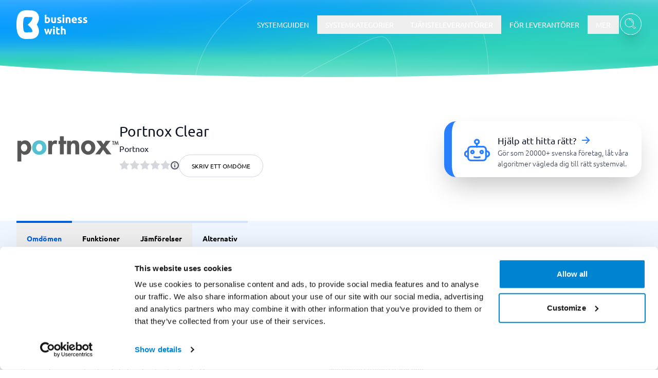

--- FILE ---
content_type: text/javascript
request_url: https://businesswith.se/webpack-runtime-66c251c773b4d61b292e.js
body_size: 3621
content:
!function(){try{var e="undefined"!=typeof window?window:"undefined"!=typeof global?global:"undefined"!=typeof self?self:{},t=(new Error).stack;t&&(e._sentryDebugIds=e._sentryDebugIds||{},e._sentryDebugIds[t]="fc400993-fb1b-4821-9607-a735d328e018",e._sentryDebugIdIdentifier="sentry-dbid-fc400993-fb1b-4821-9607-a735d328e018")}catch(e){}}(),function(){"use strict";var e,t,o,c,a,r={},n={};function f(e){var t=n[e];if(void 0!==t)return t.exports;var o=n[e]={exports:{}};return r[e](o,o.exports,f),o.exports}f.m=r,e=[],f.O=function(t,o,c,a){if(!o){var r=1/0;for(b=0;b<e.length;b++){o=e[b][0],c=e[b][1],a=e[b][2];for(var n=!0,d=0;d<o.length;d++)(!1&a||r>=a)&&Object.keys(f.O).every((function(e){return f.O[e](o[d])}))?o.splice(d--,1):(n=!1,a<r&&(r=a));if(n){e.splice(b--,1);var s=c();void 0!==s&&(t=s)}}return t}a=a||0;for(var b=e.length;b>0&&e[b-1][2]>a;b--)e[b]=e[b-1];e[b]=[o,c,a]},f.n=function(e){var t=e&&e.__esModule?function(){return e.default}:function(){return e};return f.d(t,{a:t}),t},o=Object.getPrototypeOf?function(e){return Object.getPrototypeOf(e)}:function(e){return e.__proto__},f.t=function(e,c){if(1&c&&(e=this(e)),8&c)return e;if("object"==typeof e&&e){if(4&c&&e.__esModule)return e;if(16&c&&"function"==typeof e.then)return e}var a=Object.create(null);f.r(a);var r={};t=t||[null,o({}),o([]),o(o)];for(var n=2&c&&e;"object"==typeof n&&!~t.indexOf(n);n=o(n))Object.getOwnPropertyNames(n).forEach((function(t){r[t]=function(){return e[t]}}));return r.default=function(){return e},f.d(a,r),a},f.d=function(e,t){for(var o in t)f.o(t,o)&&!f.o(e,o)&&Object.defineProperty(e,o,{enumerable:!0,get:t[o]})},f.f={},f.e=function(e){return Promise.all(Object.keys(f.f).reduce((function(t,o){return f.f[o](e,t),t}),[]))},f.u=function(e){return{196:"component---src-root-templates-industry-template-jsx",361:"fcea2e4152b2f3b99ba50bc09b8971fc33fa70af",475:"cc68b860c0bd63e095719a16e17cc261f8e7c155",659:"component---src-root-templates-provider-template-jsx",708:"component---src-root-templates-legal-cookie-policy-jsx",761:"350573196fa1f47024831c58c7b068da78c6e03c",1301:"component---src-root-templates-404-jsx",1433:"58883c206200b3b7d176f13e28284253672c4d19",1436:"component---src-root-templates-provider-category-template-jsx",1471:"component---src-root-templates-sitemap-template-jsx",1576:"component---src-root-templates-systemguide-jsx",1798:"db1c0f2b65e9b81321056f13bd566668c3818d82",1849:"cb40978186a1b68e3d077f2d42e5a9a925aabdf7",1885:"component---src-root-templates-linked-in-verify-template-jsx",1927:"fd509e6cd066eaa4ae54d73481749e876680dd63",1951:"948cced6fe86e72ae990d08cfb5223c5a728c908",2014:"component---src-root-templates-category-template-jsx",2029:"component---src-root-templates-system-alternative-template-jsx",2227:"component---src-root-templates-system-template-jsx",2317:"component---src-root-templates-authors-jsx",2518:"component---src-root-templates-provider-category-top-template-jsx",2723:"component---src-root-templates-blog-jsx",2753:"fff9538e822bf7553cf11ccfaebc2d397a172be1",2892:"component---src-root-templates-category-top-template-jsx",2992:"component---src-root-templates-provider-type-template-jsx",3091:"component---src-root-templates-systemguide-template-jsx",3704:"component---src-root-templates-sitemap-root-template-jsx",4142:"component---src-root-templates-email-verified-jsx",4165:"dd4082c10d6a6cb366bde8630ad8643ee88584aa",4223:"commons",4368:"af42d1edd97c75265840c3e3a0ed99aad5455274",4447:"2070cbb5ecead8cd0d92e69c55d42491f7539e01",5033:"component---src-root-templates-index-jsx",5842:"4adddb16484d9dd5a4f2000fff97da761c194372",5983:"component---src-root-templates-categories-jsx",5989:"ec05726320058837793819f0aaa1b7b8e16b495f",6010:"component---src-root-templates-systemguide-result-jsx",6581:"component---src-root-templates-category-sub-template-jsx",6651:"component---src-root-templates-comparison-template-jsx",6727:"component---src-root-templates-about-us-jsx",6782:"component---src-root-templates-blog-template-jsx",6875:"01345cf95aed245f1d7655f092dc0d16780f8823",7069:"c16184b3",7242:"component---src-root-templates-legal-jsx",7342:"component---src-root-templates-ads-template-jsx",7504:"component---src-root-templates-write-review-template-jsx",7724:"component---src-root-templates-legal-privacy-policy-jsx",7802:"9ec6d63eb4e5ad21d2335984e00ef036adcde4b0",7872:"component---src-root-templates-compare-jsx",8482:"07bb80591879e5d52e9928fa759e72400a488512",8725:"component---src-root-templates-author-template-jsx",8820:"component---src-root-templates-legal-terms-of-use-jsx",9032:"component---src-root-templates-system-jsx",9381:"component---src-root-templates-industries-jsx",9411:"d35e9a7f9856545f7d8b7ceb0429703342fed31a",9460:"d3ff74aab222d77a4f64346e732e3a925677dc24",9505:"ChatWidget",9749:"72050470e5f2c596d6591f4048fb404f55e4b08b",9874:"component---src-root-templates-system-preview-template-jsx"}[e]+"-"+{196:"ad13a730b3867e297552",361:"2e7b4e294d063b4b3620",475:"456cb9da66ce9c6102c6",659:"ca33657d7f961ff7b37e",708:"35e8723acbb8eba90be5",761:"fc388614b33455cb8a1a",1301:"142d51ef996a9e9e22e4",1433:"684bfb73703fa00374de",1436:"2f0eaffa50a6fcb24270",1471:"89039cef78a1e0c0847b",1576:"c21276011fded36f8530",1798:"ba28ce62943bee0398f4",1849:"96aff7945e766a7d6fed",1885:"af50484aa2326a5cfba1",1927:"a59afa193a40456ed4ef",1951:"2176fbecae91295b9ed0",2014:"318a41ab06a9f2ebab9a",2029:"19adac18bbba6d090b40",2227:"076b0c756a4fafbf6269",2317:"444774be56d1a6bca868",2518:"fc3db9bc227c83bd03cf",2723:"80222b06ea01a0501d37",2753:"44991f1729462214761f",2892:"708fb11e0c588545be07",2992:"a78f44a8ce8278eeaf7e",3091:"d6ec0a0f0e4d188e3554",3704:"f71112b88ab818f26f93",4142:"2206a3dc6c9f9a6e7cc2",4165:"ca50c9634fad2b4ecaf8",4223:"2a98bed8506bcf52c4e6",4368:"a8863e54e4590aa5f440",4447:"4bee3ea171fcbe2122d4",5033:"2a2d6fc42f3cb109b9bd",5842:"c75be8e025f6fde3576d",5983:"7b52df2525a67e6750bc",5989:"bc37803328c7c3b68974",6010:"9989bea51b8b875bce71",6581:"89d890e2fba2b735bc69",6651:"4fc5e1d0009838448b9a",6727:"c6d4f0f1b902ea60a252",6782:"86d14bee52bf13b0a3ad",6875:"bdc076b674e7b6e08043",7069:"6b1196a47cd2ae24a70b",7242:"9d06d6012342f542a85d",7342:"2c772bce563bd3f289e8",7504:"899d294b168218b16f4d",7724:"0c2c86c52db7531f387d",7802:"4149f5f0fa380ad9e56b",7872:"758be0ef42dd8af5273a",8482:"aa14929d9e35f162581d",8725:"81e194f21f37f557bc75",8820:"c8319a2e9de8543b528f",9032:"e7e660a41edf8781dea3",9381:"52eb1d65a3a55e3a7047",9411:"6d836b54998c46bbd85e",9460:"67615fbf4cf3dcce0a84",9505:"00ca62eebf5156a76f86",9749:"55d54dc381b60caf37d7",9874:"baf07df7d9fb4abb79da"}[e]+".js"},f.miniCssF=function(e){return"styles.3acd106c658daa15dcda.css"},f.g=function(){if("object"==typeof globalThis)return globalThis;try{return this||new Function("return this")()}catch(e){if("object"==typeof window)return window}}(),f.o=function(e,t){return Object.prototype.hasOwnProperty.call(e,t)},c={},a="businesswith:",f.l=function(e,t,o,r){if(c[e])c[e].push(t);else{var n,d;if(void 0!==o)for(var s=document.getElementsByTagName("script"),b=0;b<s.length;b++){var p=s[b];if(p.getAttribute("src")==e||p.getAttribute("data-webpack")==a+o){n=p;break}}n||(d=!0,(n=document.createElement("script")).charset="utf-8",n.timeout=120,f.nc&&n.setAttribute("nonce",f.nc),n.setAttribute("data-webpack",a+o),n.src=e),c[e]=[t];var i=function(t,o){n.onerror=n.onload=null,clearTimeout(l);var a=c[e];if(delete c[e],n.parentNode&&n.parentNode.removeChild(n),a&&a.forEach((function(e){return e(o)})),t)return t(o)},l=setTimeout(i.bind(null,void 0,{type:"timeout",target:n}),12e4);n.onerror=i.bind(null,n.onerror),n.onload=i.bind(null,n.onload),d&&document.head.appendChild(n)}},f.r=function(e){"undefined"!=typeof Symbol&&Symbol.toStringTag&&Object.defineProperty(e,Symbol.toStringTag,{value:"Module"}),Object.defineProperty(e,"__esModule",{value:!0})},f.p="/",function(){var e={7311:0,1869:0};f.f.j=function(t,o){var c=f.o(e,t)?e[t]:void 0;if(0!==c)if(c)o.push(c[2]);else if(/^(1869|7311)$/.test(t))e[t]=0;else{var a=new Promise((function(o,a){c=e[t]=[o,a]}));o.push(c[2]=a);var r=f.p+f.u(t),n=new Error;f.l(r,(function(o){if(f.o(e,t)&&(0!==(c=e[t])&&(e[t]=void 0),c)){var a=o&&("load"===o.type?"missing":o.type),r=o&&o.target&&o.target.src;n.message="Loading chunk "+t+" failed.\n("+a+": "+r+")",n.name="ChunkLoadError",n.type=a,n.request=r,c[1](n)}}),"chunk-"+t,t)}},f.O.j=function(t){return 0===e[t]};var t=function(t,o){var c,a,r=o[0],n=o[1],d=o[2],s=0;if(r.some((function(t){return 0!==e[t]}))){for(c in n)f.o(n,c)&&(f.m[c]=n[c]);if(d)var b=d(f)}for(t&&t(o);s<r.length;s++)a=r[s],f.o(e,a)&&e[a]&&e[a][0](),e[a]=0;return f.O(b)},o=self.__LOADABLE_LOADED_CHUNKS__=self.__LOADABLE_LOADED_CHUNKS__||[];o.forEach(t.bind(null,0)),o.push=t.bind(null,o.push.bind(o))}(),f.nc=void 0}();
//# sourceMappingURL=webpack-runtime-66c251c773b4d61b292e.js.map